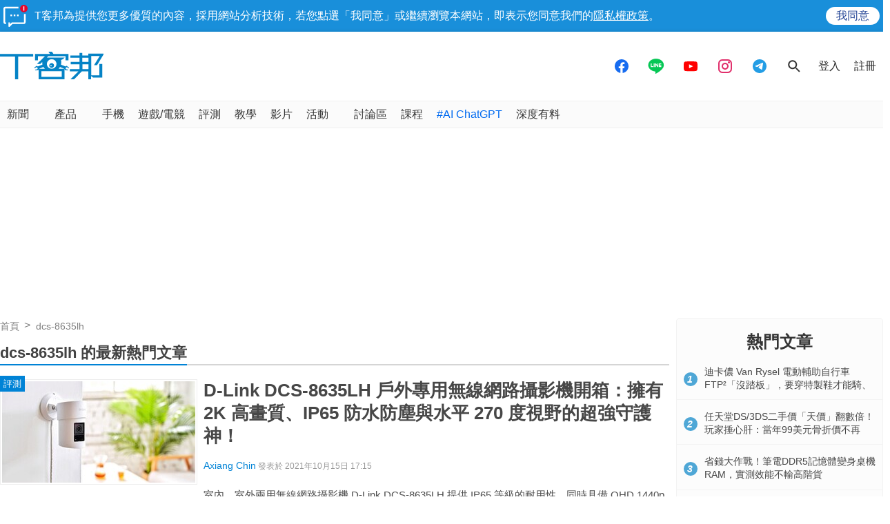

--- FILE ---
content_type: text/html; charset=utf-8
request_url: https://sync.aralego.com/idRequest?
body_size: 99
content:
{"uid":"fdceadca-5b51-304c-8ff8-f41c174af1a8"}

--- FILE ---
content_type: text/html; charset=utf-8
request_url: https://www.google.com/recaptcha/api2/aframe
body_size: 248
content:
<!DOCTYPE HTML><html><head><meta http-equiv="content-type" content="text/html; charset=UTF-8"></head><body><script nonce="m-ek3cNnGJ6nfnZjhRyaGw">/** Anti-fraud and anti-abuse applications only. See google.com/recaptcha */ try{var clients={'sodar':'https://pagead2.googlesyndication.com/pagead/sodar?'};window.addEventListener("message",function(a){try{if(a.source===window.parent){var b=JSON.parse(a.data);var c=clients[b['id']];if(c){var d=document.createElement('img');d.src=c+b['params']+'&rc='+(localStorage.getItem("rc::a")?sessionStorage.getItem("rc::b"):"");window.document.body.appendChild(d);sessionStorage.setItem("rc::e",parseInt(sessionStorage.getItem("rc::e")||0)+1);localStorage.setItem("rc::h",'1770142419034');}}}catch(b){}});window.parent.postMessage("_grecaptcha_ready", "*");}catch(b){}</script></body></html>

--- FILE ---
content_type: application/javascript; charset=utf-8
request_url: https://fundingchoicesmessages.google.com/f/AGSKWxWGmR8vE52WjhbXgenDi8bCVJGWR8Ifw3dfhYvN_2GaGwkWoP7b3BgF8Z2OyWWoOnwBSb0qskS2Wl9aDDKBxcHEcF3UOys9u5Eg3Alc82jSmdg2tOIgg3dTvC1meaznrYUctrFWYcseFIcI2Jf2q5HpW9VxTE8YNk1_HrOz9e01spjtINXXg3AY8fQU/__728x90-/adfiles./ad-exchange.xmlhttprequest,domain=img2share.com/adserv2.
body_size: -1286
content:
window['ed5fc879-276d-4086-85b5-c71b2a24a04d'] = true;